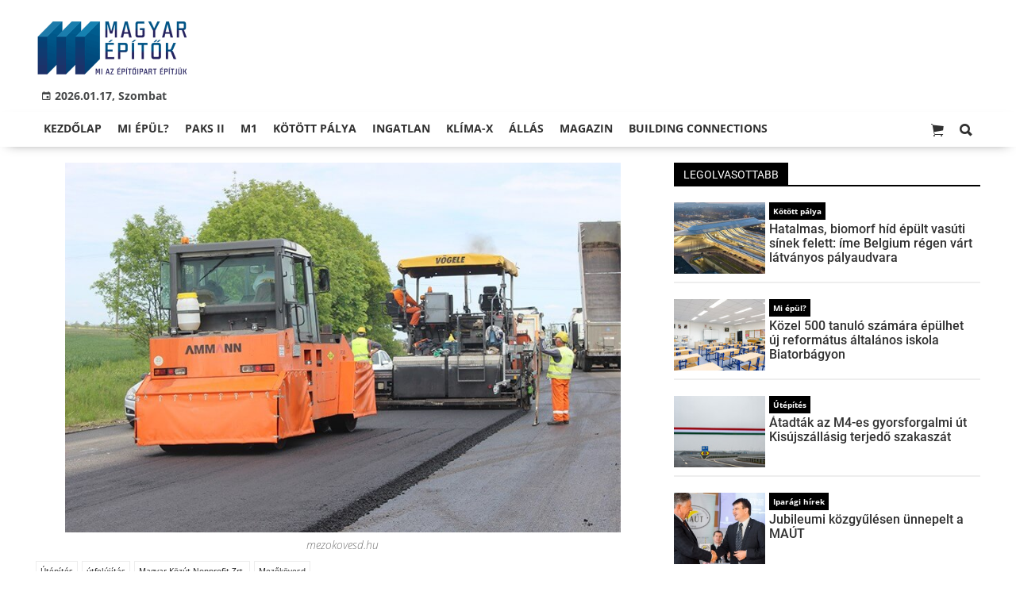

--- FILE ---
content_type: text/html;charset=UTF-8
request_url: https://magyarepitok.hu/utepites/2016/10/ot-szakaszon-ujult-meg-a-borsod-megyei-3-as-fout
body_size: 10776
content:
<!DOCTYPE html><html lang="hu"><head><meta http-equiv="Content-Type" content="text/html; charset=utf-8"><meta name="viewport" content="width=device-width,height=device-height,initial-scale=1"><title>Öt szakaszon újult meg Borsodban a 3-as főút | Magyar Építők</title><meta name="description" content="Összesen 3,4 kilométernyi útszakasz felújítása készült el Mezőkövesd és Bükkábrány környékén."><meta name="twitter:card" content="summary_large_image"><meta name="twitter:url" content="http://magyarepitok.hu/utepites/2016/10/ot-szakaszon-ujult-meg-a-borsod-megyei-3-as-fout"><meta name="twitter:description" content="Összesen 3,4 kilométernyi útszakasz felújítása készült el Mezőkövesd és Bükkábrány környékén."><meta name="twitter:image:src" content="https://static.regon.hu/ma/2016/10/utfelujitas.jpg"><meta name="keywords" content="Útépítés,útfelújítás,Magyar Közút Nonprofit Zrt.,Mezőkövesd,mezőkövesd, 3-as főút, felújítás, magyar közút"><meta name="news_keywords" content="Útépítés,útfelújítás,Magyar Közút Nonprofit Zrt.,Mezőkövesd,mezőkövesd, 3-as főút, felújítás, magyar közút"><meta name="author" content="BC Zrt."><meta name="robots" content="index, follow"><meta property="og:title" content="Öt szakaszon újult meg Borsodban a 3-as főút"><meta property="og:image" content="https://static.regon.hu/ma/2016/10/utfelujitas.jpg"><meta property="og:type" content="article"><meta property="og:url" content="http://magyarepitok.hu/utepites/2016/10/ot-szakaszon-ujult-meg-a-borsod-megyei-3-as-fout"><meta property="og:locale" content="hu_HU"><meta property="og:description" content="Összesen 3,4 kilométernyi útszakasz felújítása készült el Mezőkövesd és Bükkábrány környékén."><link rel="canonical" href="https://magyarepitok.hu/utepites/2016/10/ot-szakaszon-ujult-meg-a-borsod-megyei-3-as-fout"><link rel="preload" href="https://static.regon.hu/ma/2016/10/utfelujitas.jpg" as="image" fetchpriority="high"><link href="https://static.regon.hu/theme/cache/css/3545591a9adc10acc1abdf43cc2b631f.css" rel="stylesheet" type="text/css"><script type="text/javascript">window._e=[];window._r=function(c){window._e.push(c)};window._fbappid='2390862197818702';</script><link rel="preconnect" href="https://static.regon.hu">
<link rel="dns-prefetch" href="https://server.regon.hu">
<link rel="preload" href="https://static.regon.hu/theme/cache/js/13fd94cebc28f40f67b6227b989b3793.js" as="script">
<link rel="apple-touch-icon" sizes="180x180" href="https://static.regon.hu/favicon/me/apple-touch-icon.png">
<link rel="icon" type="image/png" sizes="32x32" href="https://static.regon.hu/favicon/me/favicon-32x32.png">
<link rel="icon" type="image/png" sizes="16x16" href="https://static.regon.hu/favicon/me/favicon-16x16.png">
<link rel="manifest" href="https://static.regon.hu/favicon/me/manifest.json">
<link rel="mask-icon" href="https://static.regon.hu/favicon/me/safari-pinned-tab.svg" color="#5bbad5">
<link rel="shortcut icon" href="https://static.regon.hu/favicon/me/favicon.ico">
<link rel="copyright" title="Szerzői jogok" href="/szerzoi-jogok">
<link rel="author" title="Impresszum" href="/impresszum">
<link rel="home" title="" href="/">
<link rel="alternate" type="application/rss+xml" title="Magyar Építők" href="https://magyarepitok.hu/rss">
<meta name="msapplication-TileColor" content="#da532c">
<meta name="msapplication-config" content="https://static.regon.hu/favicon/me/browserconfig.xml">
<meta name="theme-color" content="#ffffff">
<meta name="copyright" content="https://magyarepitok.hu/szerzoi-jogok/">
<meta name="msvalidate.01" content="88263985BAB206E718DD62B347A6FA03">
<meta name="p:domain_verify" content="d1a340d0798bf4a2267e5d772964b25c">
<meta property="article:publisher" content="https://www.facebook.com/magyarepitok/">
<meta property="fb:pages" content="858185254269102">
<meta property="fb:app_id" content="2390862197818702">
<script type="text/javascript">
  function setReviveAd(containerId, desktopZoneId, mobileZoneId, width, height, height2) {
    var adUnit = document.getElementById(containerId);
    var adWidth = adUnit.offsetWidth;
    var reviveAd = adUnit.querySelector("ins");
    if (adWidth >= width) {
      reviveAd.setAttribute("data-revive-zoneid", desktopZoneId);
      reviveAd.setAttribute("style", "display:block;height:" + height + "px");
    } else {
      reviveAd.setAttribute("data-revive-zoneid", mobileZoneId);
      reviveAd.setAttribute("style", "display:block;height:" + height2 + "px");
    }
  }
</script>
<script>
  window.OneSignal = window.OneSignal || [];
  OneSignal.push(function() {
    OneSignal.init({
      appId: "9a08c6ee-afbf-4dbc-96c4-31a2b8aa8314",
    });
  });
</script>
<script type="text/javascript">
    (function(c,l,a,r,i,t,y){
        c[a]=c[a]||function(){(c[a].q=c[a].q||[]).push(arguments)};
        t=l.createElement(r);t.async=1;t.src="https://www.clarity.ms/tag/"+i;
        y=l.getElementsByTagName(r)[0];y.parentNode.insertBefore(t,y);
    })(window, document, "clarity", "script", "fnv7j7luwl");
</script></head><body class="newmenu"><div id="fb-root"></div><div class="mobile-m"><nav class="mobile-nav"><i class="ion-close-round m-close" id="m_close"></i><ul class="mobile-nav-ctrl"><li><a class="m-srch-btn ion-search" href="javascript:;" onclick="search.click(document.getElementById('mobile_search'));"></a><input type="search" id="mobile_search" value=""  data-url="https://magyarepitok.hu/kereses" onkeypress="search.keypress(event,this);" placeholder="Keresés..." /></li></ul><ul class="mobile-nav-m-li"><li class=" darkblue"><a href="https://magyarepitok.hu">Kezdőlap</a></li><li class=" green"><a href="https://magyarepitok.hu/mi-epul">Mi épül?</a></li><li class=""><a href="https://magyarepitok.hu/paksII">Paks II</a></li><li class=""><a href="https://magyarepitok.hu/temak/m1-es-autopalya">M1</a></li><li class=""><a href="https://magyarepitok.hu/kotott-palya">Kötött pálya</a></li><li class=""><a href="https://magyarepitok.hu/ingatlan">Ingatlan</a></li><li class=" green"><a href="https://magyarepitok.hu/klima-x">Klíma-X</a></li><li class=""><a href="https://magyarepitok.hu/allas">Állás</a></li><li class=" default hasSub"><a href="">Magazin</a><div class="tbl"><div class="tbl-cell"><i class="ion-arrow-down-b"></i></div></div><ul class="sub "><li class=" default"><a href="https://magyarepitok.hu/aktualis-szam">Aktuális szám</a></li><li class=" default"><a href="https://magyarepitok.hu/regebbi-szamok">Régebbi számok</a></li><li class=" default"><a href="https://magyarepitok.hu/elofizetes">Előfizetés</a></li></ul></li><li class=""><a href="https://buildingconnections.eu">Building Connections</a></li></ul></nav></div><div class="row col-10 header-cnt  mq-9-disp-no"><div class="mw1200 col-10 base-cnt"><div class="col-10 header"><div class="col-10 mq-9-col-5 head-info"><div class="logo mq-9-pad-0" style="background-image: url('https://static.regon.hu/theme/default/img/magyar epitok_200_3.png');cursor:pointer;" onclick="document.location.href='https://magyarepitok.hu';" style="cursor:pointer;"></div><div class="header-ad">
</div><div class="col-10" style=""><span style="padding: 5px 8px;color: #454748;font-weight:bold;"><i class="ion-android-calendar" style="margin-right: 5px;"></i>2026.01.17, Szombat</span></div></div></div></div></div><div class="col-10 main-menu-wrapper" id="menu-container"><div class="row col-10 main-menu-cnt" id="main-menu"><div class="mw1200 col-10 base-cnt"><div class="col-10 mq-9-col-10 main-menu"><nav><ul class="main mq-9-disp-no"><li class="menu-logo"><div class="logo mq-9-pad-0" style="background-image: url('https://static.regon.hu/theme/default/img/magyar epitok_200_3.png');cursor:pointer;" onclick="document.location.href='https://magyarepitok.hu';"></div></li><li class=" darkblue"><a href="https://magyarepitok.hu">Kezdőlap</a></li><li class=" green"><a href="https://magyarepitok.hu/mi-epul">Mi épül?</a></li><li class=""><a href="https://magyarepitok.hu/paksII">Paks II</a></li><li class=""><a href="https://magyarepitok.hu/temak/m1-es-autopalya">M1</a></li><li class=""><a href="https://magyarepitok.hu/kotott-palya">Kötött pálya</a></li><li class=""><a href="https://magyarepitok.hu/ingatlan">Ingatlan</a></li><li class=" green"><a href="https://magyarepitok.hu/klima-x">Klíma-X</a></li><li class=""><a href="https://magyarepitok.hu/allas">Állás</a></li><li class=" default"><a href="">Magazin</a><ul class="sub"><li class=" default"><a href="https://magyarepitok.hu/aktualis-szam">Aktuális szám</a></li><li class=" default"><a href="https://magyarepitok.hu/regebbi-szamok">Régebbi számok</a></li><li class=" default"><a href="https://magyarepitok.hu/elofizetes">Előfizetés</a></li></ul></li><li class=""><a href="https://buildingconnections.eu">Building Connections</a></li><li class="srch-top-btn"><a id="srch-btn" class="srch-btn ion-search" href="javascript:;"></a><ul class="srch-sub"><li class="menu-srch"><input type="text" placeholder="Keresés..." name="search_str" data-url="https://magyarepitok.hu/kereses" onkeypress="search.keypress(event,this);"></li></ul></li><li class="cart-btn"><a class="srch-btn ion-ios-cart" href="https://magyarepitok.hu/webshop/cart" target="_self" title="Kosár" id="cart_menu_indicator"><i></i></a></li></ul><ul class="main mobile-start mq-9-disp-block"><li class="logo-li"><div class="logo mq-9-pad-0" style="background-image: url('https://static.regon.hu/theme/default/img/magyar epitok_200_3.png');cursor:pointer;" onclick="document.location.href='https://magyarepitok.hu';" style="cursor:pointer;"></div></li><li class="button-li"><i class="ion-navicon-round mobile-show"></i></li><li class="cart-mobile-btn mar-r-10"><a href="/webshop/cart" target="_self" title="Kosár" id="cart_menu_indicator_mobile"><i class="ion-ios-cart"><i></i></i></a></li></ul></nav></div></div></div></div><div class="body-m-overlay"></div><div class="row body-cnt"><div class="row col-10"><div class="mw1200 col-10 base-cnt"><div class="col-10 mq-9-col-10"></div></div></div><div class="row col-10 parallax" id="content_p_1"><div class="mw1200 col-10 base-cnt mq-9-col-10-no-pad"><div class="col-65 mq-9-col-10" id="content_m_1"><div class="col-10"><div class="pad-t-20 pad-b-10 mq-9-col-10-no-pad news-content-cnt col-10"><div class="nobanner-cnt"><style>.headimg-wrapper {--width: ;--height: ;--aspectratio: calc(var(--height) / var(--width));--realheight: calc(0px + (100vw - 10px) * var(--aspectratio));--defaultheight: px;height: calc(var(--defaultheight) + 30px);}.headimg-wrapper img {width: 100%;max-width: px;max-height: px;}@media screen and (max-width: 750px) {.headimg-wrapper { height: calc(var(--realheight) + 30px); }}</style><div class="col-10 headimg-wrapper"><figure class="image" style="text-align:center;" data-hv="headline3_2"><center><img src="https://static.regon.hu/ma/2016/10/utfelujitas.jpg" alt="Öt szakaszon újult meg Borsodban a 3-as főút" title="Öt szakaszon újult meg Borsodban a 3-as főút" width="100%" height="px"></center><figcaption><em>mezokovesd.hu</em></figcaption></figure></div><div class="taglist-cnt taglist-head col-10"><div class="ncat-tag-cnt"><a href="https://magyarepitok.hu/utepites"><i class="ncat-tag">Útépítés</i></a><a href="https://magyarepitok.hu/temak/utfelujitas"><i class="ncat-tag">útfelújítás</i></a><a href="https://magyarepitok.hu/temak/magyar-kozut-nonprofit-zrt"><i class="ncat-tag">Magyar Közút Nonprofit Zrt.</i></a><a href="https://magyarepitok.hu/temak/mezokovesd"><i class="ncat-tag">Mezőkövesd</i></a></div></div><h1>Öt szakaszon újult meg Borsodban a 3-as főút</h1><div class="created-cnt"><p class="creator">MTI</p><p class="date">2016.10.15. 09:51 - <a href="https://magyarepitok.hu/impresszum" class="creator fright"><span class="creator" style="margin-left:5px;">Antal Zsófia</span></a></p></div></div><div class="col-10 social-box social-head pad-b-5 mq-9-col-10-pad-not-important mq-9-pad-t-15"><div class="col-10 a2a_kit a2a_kit_size_32 a2a_default_style"><div align="left" class="addthis_inline_share_toolbox" style="float:left;"></div><div class="fright mar-t-10"><div class="fb-like" data-href="http://magyarepitok.hu/utepites/2016/10/ot-szakaszon-ujult-meg-a-borsod-megyei-3-as-fout" data-layout="button_count" data-action="like" data-show-faces="false" data-share="false"></div></div></div></div><div class="news-content mq-9-col-10"><p><b>Összesen 3,4 kilométernyi útszakasz felújítása készült el Mezőkövesd és Bükkábrány környékén.</b></p></div></div></div><div class="category-section bless row"><div class="col-10" style="text-align:center;"><style>
  .ad-responsive-large {
    display: block;
    width: 640px;
    height: 360px;
    margin: 0 auto;
  }

  @media (max-width: 480px) {
    .ad-responsive-large {
      width: 300px !important;
      height: 250px !important;
    }
  }
</style>
<div style="background:#ebebeb; display:inline-block; padding:25px 25px 3px 25px; text-align:center; margin:0 auto; box-sizing:border-box;">
  <ins class="adsbygoogle ad-responsive-large"
       data-ad-client="ca-pub-6797584215514202"
       data-ad-slot="9334264738"></ins>
  <script>
    (adsbygoogle = window.adsbygoogle || []).push({});
  </script>
  <h3 style="margin:5px 0 0 0; font-size:11px; color:#999; text-transform:lowercase; letter-spacing:0.5px;">
    hirdetés
  </h3>
</div>
</div></div><div class="news-content mq-9-col-10" style="margin-bottom:20px;"><p>A komplex útfelújítási program keretében a 3-as főút öt, összesen 3,4 kilométeres szakaszának felújítása fejeződött be Borsod-Abaúj-Zemplén megyében. A beruházás 367 millió forint hazai forrásból valósult meg - közölte a Magyar Közút Nonprofit Zrt. pénteken.</p>
<p>A felújított szakaszok a következők:</p>
<ul>

<li>1,2 km Mezőkövesd elkerülő részén</li>

<li>0,4 km a Mezőkövesd-Szentistván összekötő út és a 3-as főút csomópontjában</li>

<li>0,4 km Mezőnyárád mellett</li>

<li>0,55 km Bükkábrány mellett</li>

<li>0,9 km Bükkábrány és Vatta között</li>
</ul>
<p>A közlemény szerint a komplex útfelújítási program keretében Borsod-Abaúj-Zemplén megyében a főutak útburkolatának felújítása több mint 43 kilométer hosszon történt meg, 3,94 milliárd forint értékben.</p>
<div class="taglist-cnt col-10 ad"><div class="col-10 news-cat" style="border-color:#d0d0d0"></div><div class="ncat-tag-cnt"><ahref="https://magyarepitok.hu/utepites"><i class="ncat-tag">Útépítés</i></a><ahref="https://magyarepitok.hu/temak/utfelujitas"><i class="ncat-tag">útfelújítás</i></a><ahref="https://magyarepitok.hu/temak/magyar-kozut-nonprofit-zrt"><i class="ncat-tag">Magyar Közút Nonprofit Zrt.</i></a><ahref="https://magyarepitok.hu/temak/mezokovesd"><i class="ncat-tag">Mezőkövesd</i></a></div></div></div><script type="application/ld+json">{"@context":"http://schema.org","@type":"NewsArticle","mainEntityOfPage":{"@type":"WebPage","@id":"https://magyarepitok.hu/utepites/2016/10/ot-szakaszon-ujult-meg-a-borsod-megyei-3-as-fout"},"headline":"Öt szakaszon újult meg Borsodban a 3-as főút","image":{"@type":"ImageObject","url":"https://static.regon.hu/ma/2016/10/tn2-utfelujitas.jpg","width":"590","height":"500"},"datePublished":"2016-10-15T09:51:00+01:00","dateModified":"2016-10-15T10:00:37+01:00","author":{"@type":"Person","name":"Antal Zsófia"},"publisher":{"@type":"Organization","name":"BC Zrt.","logo":{"@type":"ImageObject","url":"https://static.regon.hu/theme/default/img/magyar epitok_200_3.png"}},"description":"Összesen 3,4 kilométernyi útszakasz felújítása készült el Mezőkövesd és Bükkábrány környékén.","sameAs":["https://twitter.com/Magyar_Epitok","https://www.facebook.com/magyarepitok/","https://www.instagram.com/magyarepitok/","https://www.youtube.com/c/Magyar%C3%89p%C3%ADt%C5%91k"]}</script><script>_r(function(){window.FBAsync();});</script><div class="category-section bless row"><div class="col-10" style="text-align:center;"><div class="sharethis-inline-share-buttons" style="height: 32px"></div></div></div><div class="category-section bless row"><div class="col-10" style="text-align:center;">
  <ins class="adsbygoogle"
     style="display:block"
     data-ad-format="autorelaxed"
     data-matched-content-rows-num="4,1"
     data-matched-content-columns-num="1,4"
     data-matched-content-ui-type="image_sidebyside,image_stacked"
     data-ad-client="ca-pub-6797584215514202"
     data-ad-slot="1503920649"></ins>
<script>
     (adsbygoogle = window.adsbygoogle || []).push({});
</script></div></div><style type="text/css">.newsletter-form {width:100%;display: table;margin: 0 auto;padding: 10px;border: 1px solid #DDD;background-color: #F8F8F8;}.newsletter-form .form-item {float: left;width: 100%;padding-bottom: 10px;}.newsletter-form .fi-title {float: left;width: 100%;font-weight: 600;}.newsletter-form input[type="email"],.newsletter-form input[type="text"] {height: 35px;padding: 0px 10px;float: left;width: 100%;}.newsletter-form .fi-radio {float: left;width: 100%;padding-top: 5px;}.newsletter-form .fi-radio-title {float: left;width: calc(100% - 20px);padding-left: 10px;line-height: 20px;}.newsletter-form input[type="radio"] {height: 20px;width: 20px;margin: 0px;float: left;}.newsletter-form button {-webkit-appearance: none;-moz-appearance: none;appearance: none;width: auto;margin: 0 auto;display: table;padding: 10px;border: 1px solid #006bc9;border-radius: 3px;margin-top:15px;cursor: pointer;color: #006bc9;text-transform: uppercase;font-weight: 600;background-color: #FFF;transition: border 0.15s ease-in-out,color 0.15s ease-in-out,background-color 0.15s ease-in-out;}.newsletter-form button:hover {border: 1px solid #FFF;color: #FFF;background-color: #006bc9;}.newsletter-form button:active {}.newsletter-form input[type="checkbox"] {height: 20px;width: 20px;float: left;margin: 0px;}.newsletter-form input[type="checkbox"] ~ .fi-title {width: calc(100% - 20px);padding-left: 10px;pos}.newsletter-form .fi-title a {color:#0067B5;}.newsletter-form .fi-title a:hover{text-decoration:underline;}.newsletter-form .form-item.col-5{width:50%;padding:5px;}@media screen and (max-width: 600px) {.newsletter-form .form-item.col-5{width:100%;padding:5px;}}div.form-item.lastname{display: none;}</style><div class="category-section default row"><div class="col-10 news-cat default center mq-6-pad-r-10"><h3 class="section-title">Hírlevél</h3></div><div class="sidebar-ad nwl_sub"><form type="post" action="https://magyarepitok.hu/hirlevel" onsubmit="return false;" class="newsletter-form" id="nwl_form_side2" name="nwl_form_side" onsubmit="return false;"><div class="form-item col-5"><span class="fi-title">Név</span><input type="text" name="name" placeholder="Az Ön neve" required></div><div class="form-item col-5 lastname"><span class="fi-title">Utónév</span><input type="text" name="lastname" placeholder="Az Ön neve"></div><div class="form-item col-5"><span class="fi-title">E-mail cím</span><input type="email" name="email" placeholder="minta@email.hu" required name=""></div><div class="form-item pad-5"><input type="checkbox" name="accept" value="1" required><span class="fi-title">Feliratkozom a hírlevélre és elfogadom az <a target="_blank" href="https://magyarepitok.hu/adatvedelem">adatvédelmi szabályzatot!</a></span></div><center><button type="submit" id="nwl_form_side_btn2">Feliratkozás</button></center></form></div></div><script>window._r(function(){$('#nwl_form_side2').submit(function(){$('#nwl_form_side_btn2').hide();console.log({'url':$('#nwl_form_side2').attr('action'), 'data':$(this).serialize()});$.ajax({'url':$('#nwl_form_side2').attr('action'), 'data':$(this).serialize(), type: "POST",'success':function(e){$('#nwl_form_side_btn2').show();if (!e || !e.status) {if (e.message) {alert(e.message);}else {alert('Sajnos nem sikerült feliratkozni a hírlevélre.');}}else {if (e.status) { alert('Sikeresen feliratkozott a hírlevélre!'); $('#nwl_form_side').reset();}}}});});});</script><div class="category-section bless row"><div class="col-10" style="text-align:center;"><style>
  .ad-responsive-large {
    display: block;
    width: 640px;
    height: 360px;
    margin: 0 auto;
  }

  @media (max-width: 480px) {
    .ad-responsive-large {
      width: 300px !important;
      height: 250px !important;
    }
  }
</style>
<div style="background:#ebebeb; display:inline-block; padding:25px 25px 3px 25px; text-align:center; margin:0 auto; box-sizing:border-box;">
  <ins class="adsbygoogle ad-responsive-large"
       data-ad-client="ca-pub-6797584215514202"
       data-ad-slot="4947712331"></ins>
  <script>
    (adsbygoogle = window.adsbygoogle || []).push({});
  </script>
  <h3 style="margin:5px 0 0 0; font-size:11px; color:#999; text-transform:lowercase; letter-spacing:0.5px;">
    hirdetés
  </h3>
</div>
</div></div><div data-dp="3" class="category-section default row"><div class="col-10 news-cat default center mq-6-pad-r-10"><h3 class="section-title">Ajánló</h3></div><div class="col-10"><a href="https://magyarepitok.hu/utepites/2026/01/ezzel-a-technikaval-szelesitenek-tobb-hidat-az-m1-es-autopalyan"><div class="col-5 pad-r-10 mq-6-col-10-wide"><div class="news-big"><div class="news-img lazy" data-original="https://static.regon.hu/ma/2026/01/tn2-615155305_858479247049204_8967216439852798393_n1.jpg"><div class="news-tag" >Útépítés</div> </div><div class="mq-6-pad-l-r-5"><div class="ncat-tag-cnt"><i class="ncat-tag" style="">MKIF Magyar Koncessziós Infrastruktúra Fejlesztő Zrt.</i><i class="ncat-tag" style="">M1-es autópálya</i><i class="ncat-tag" style="">útépítés</i><i class="ncat-tag" style="">hídépítés</i></div><h2>Ezzel a technikával szélesítenek több hidat az M1-es autópályán</h2><p>Ez a megoldás azt a cél szolgálja, hogy a híd bontása és újjáépítése során a töltés erős maradjon.</p></div></div></div></a><a href="https://magyarepitok.hu/utepites/2026/01/tobb-kilometer-ut-fejlesztese-indulhat-el-rakosmenten"><div class="col-5 pad-r-10 mq-6-col-10-wide"><div class="news-big"><div class="news-img lazy" data-original="https://static.regon.hu/ma/2026/01/tn2-web-241111_dt_19_7546.jpg"><div class="news-tag" >Útépítés</div> </div><div class="mq-6-pad-l-r-5"><div class="ncat-tag-cnt"><i class="ncat-tag" style="">XVII. kerület</i><i class="ncat-tag" style="">Rákosmente</i><i class="ncat-tag" style="">útépítés</i><i class="ncat-tag" style="">Penta Általános Építőipari Kft.</i></div><h2>Több kilométer út fejlesztése indulhat el Rákosmentén</h2><p>14 hónap alatt, mintegy 1,5 milliárd forintból újíthat meg utakat a Penta Rákoshegyen és Rákoskeresztúron.</p></div></div></div></a></div><div class="col-10"><div class="col-5 pad-r-10 mq-6-col-10"><div class="news-list"><ul class="pad-t-20"><li><a href="https://magyarepitok.hu/utepites/2026/01/megujulhat-a-balatoni-uti-feluljaro-kornyezete-zalaegerszegen"><div class="news-img lazy" data-original="https://static.regon.hu/ma/2026/01/tn-utfelujitas_web-241111_dt_24_7607.jpg"></div><h2>Megújulhat a Balatoni úti felüljáró környezete Zalaegerszegen</h2></a></li></ul></div></div><div class="col-5 pad-l-10 mq-6-col-10"><div class="news-list"><ul class="pad-t-20"><li><a href="https://magyarepitok.hu/utepites/2026/01/ujpest-egyik-legfobb-kozlekedesi-folyosoja-kap-jelentos-fejlesztest"><div class="news-img lazy" data-original="https://static.regon.hu/ma/2026/01/tn-iv.istvanutpozsonyiutca_illusztracio_bkk.jpg"></div><h2>Újpest egyik legfőbb közlekedési folyosója kap jelentős fejlesztést</h2></a></li></ul></div></div></div></div><div data-dp="1" class="category-section hidden row"><div class="col-10 news-cat hidden center mq-6-pad-r-10"><h3 class="section-title">Ajánló 3</h3></div><div class="col-10"><a href="https://magyarepitok.hu/mi-epul/2026/01/ezzel-a-programmal-szall-versenybe-a-zselic-a-turizmusban"><div class="col-5 pad-r-10 mq-6-col-10-wide"><div class="news-big"><div class="news-img lazy" data-original="https://static.regon.hu/ma/2026/01/tn2-szagy_latkepe_a_temeto_feletti_dombrol_2007_julius.jpg"><div class="news-tag">Mi épül?</div></div><div class="mq-6-pad-l-r-5"><div class="ncat-tag-cnt"><i class="ncat-tag" style="">Terület- és Településfejlesztési Operatív Program (TOP)</i><i class="ncat-tag" style="">TOP pályázatok</i><i class="ncat-tag" style="">Zselic</i><i class="ncat-tag" style="">Somogy Vármegye</i></div><h2>Ezzel a programmal száll versenybe a Zselic a turizmusban</h2><p>A többféle túratípust kiszolgáló beruházások egyszerre erősítik a Zselic turisztikai versenyképességét és emelik országos szintre a Dráva menti aktív turisztikai kínálatot, új lendületet adva a térség gazdaságának.</p></div></div></div></a><div class="col-5 mq-6-col-10"><div class="news-list pad-l-10 mq-6-pad-0 mq-6-pad-t-20"><ul><li><a href="https://magyarepitok.hu/mi-epul/2026/01/felujitjak-a-szegedi-ambulancia-centrumot"><div class="news-img lazy" data-original="https://static.regon.hu/ma/2026/01/tn-web_241002_nm_4785.jpg"></div><h2>Felújítják a szegedi Ambulancia Centrumot</h2></a></li><li><a href="https://magyarepitok.hu/mi-epul/2026/01/a-fovarosi-gyermekek-feltoltodeset-szolgalhatja-a-megujulo-kaptalanfuredi-tabor-"><div class="news-img lazy" data-original="https://static.regon.hu/ma/2026/01/tn-kaptalanfured-15-of-27-scaled.jpg"></div><h2>A fővárosi gyermekek feltöltődését szolgálhatja a megújuló káptalanfüredi tábor </h2></a></li><li><a href="https://magyarepitok.hu/klima-x/2026/01/kozel-huszezer-tonnaval-csokkent-szeged-tavhorendszerenek-szen-dioxid-kibocsatasa"><div class="news-img lazy" data-original="https://static.regon.hu/ma/2026/01/tn-kep19.jpg"></div><h2>Közel húszezer tonnával csökkent Szeged távhőrendszerének szén-dioxid kibocsátása</h2></a></li><li><a href="https://magyarepitok.hu/mi-epul/2026/01/orzi-az-utat-s-aki-nem-melto-ra-azt-nem-engedi-be-helyere-emeltek-a-szerencsi-vilagoroksegi-kapuzat-uj-tornyat"><div class="news-img lazy" data-original="https://static.regon.hu/ma/2026/01/tn-szerencsikapuzat.jpg"></div><h2>Aki nem méltó rá, azt nem engedi be - Helyére emelték Szerencs kapuzatának új tornyát</h2></a></li></ul></div></div></div></div></div><div class="col-35 mq-9-col-10 fright sidebar" data-sticky-parent="#content_m_1"><div class="category-section default row"><div class="col-10 news-cat default center mq-6-pad-r-10"><h3 class="section-title">Legolvasottabb</h3></div><div class="news-list"><ul class="news-snippets"><li><a href="https://magyarepitok.hu/kotott-palya/2025/11/hatalmas-biomorf-hid-epult-vasuti-sinek-felett-ime-belgium-regen-vart-latvanyos-palyaudvara"><div class="news-img lazy" data-original="https://static.regon.hu/ma/2025/11/tn-mons4.jpg"></div><div class="ncat-tag-cnt"><i class="ncat-tag " style="">Kötött pálya</i></div><h2>Hatalmas, biomorf híd épült vasúti sínek felett: íme Belgium régen várt látványos pályaudvara</h2></a></li><li><a href="https://magyarepitok.hu/mi-epul/2026/01/kozel-500-tanulo-szamara-epulhet-uj-reformatus-altalanos-iskola-biatorbagyon"><div class="news-img lazy" data-original="https://static.regon.hu/ma/2026/01/tn-web_231031_nm_6723.jpg"></div><div class="ncat-tag-cnt"><i class="ncat-tag " style="">Mi épül?</i></div><h2>Közel 500 tanuló számára épülhet új református általános iskola Biatorbágyon</h2></a></li><li><a href="https://magyarepitok.hu/utepites/2025/12/atadtak-az-m4-es-gyorsforgalmi-ut-elso-tiszantuli-szakaszat"><div class="news-img lazy" data-original="https://static.regon.hu/ma/2025/12/tn-web_251222_at_4302.jpg"></div><div class="ncat-tag-cnt"><i class="ncat-tag " style="">Útépítés</i></div><h2>Átadták az M4-es gyorsforgalmi út Kisújszállásig terjedő szakaszát</h2></a></li><li><a href="https://magyarepitok.hu/iparagi-hirek/2019/05/jubileumi-kozgyulesen-unnepelt-a-maut"><div class="news-img lazy" data-original="https://static.regon.hu/ma/2019/05/tn-190517_bb_4344.jpg"></div><div class="ncat-tag-cnt"><i class="ncat-tag " style="">Iparági hírek</i></div><h2>Jubileumi közgyűlésen ünnepelt a MAÚT</h2></a></li><li class="last-item"><a href="https://magyarepitok.hu/utepites/2019/07/osszekapcsoljak-az-esztergomi-vasutvonallal-a-fonodo-villamosokat"><div class="news-img lazy" data-original="https://static.regon.hu/ma/2019/07/tn-hosszu-caf-villamos-az-1-es-vonalon_4.jpg"></div><div class="ncat-tag-cnt"><i class="ncat-tag " style="">Aktuális</i></div><h2>Összekapcsolják az esztergomi vasútvonallal a fonódó villamosokat</h2></a></li></ul></div></div><div class="category-section bless row"><div class="col-10" style="text-align:center;"><div style="background:#ebebeb; display:inline-block; padding:25px 25px 3px 25px; text-align:center; margin:0 auto;">
  <div style="width:300px; height:250px; margin:0 auto; overflow:hidden;">
    <ins class="adsbygoogle"
         style="display:inline-block; width:300px; height:250px !important; overflow:hidden;"
         data-ad-client="ca-pub-6797584215514202"
         data-ad-slot="7082500904"></ins>
    <script>
      (adsbygoogle = window.adsbygoogle || []).push({});
    </script>
  </div>
  <h3 style="margin:0; font-size:11px; color:#999; text-transform:lowercase; letter-spacing:0.5px;">hirdetés</h3>
</div>
</div></div><style type="text/css">.newsletter-form {width:100%;display: table;margin: 0 auto;padding: 10px;border: 1px solid #DDD;background-color: #F8F8F8;}.newsletter-form .form-item {float: left;width: 100%;padding-bottom: 10px;}.newsletter-form .fi-title {float: left;width: 100%;font-weight: 600;}.newsletter-form input[type="email"],.newsletter-form input[type="text"] {height: 35px;padding: 0px 10px;float: left;width: 100%;}.newsletter-form .fi-radio {float: left;width: 100%;padding-top: 5px;}.newsletter-form .fi-radio-title {float: left;width: calc(100% - 20px);padding-left: 10px;line-height: 20px;}.newsletter-form input[type="radio"] {height: 20px;width: 20px;margin: 0px;float: left;}.newsletter-form button {-webkit-appearance: none;-moz-appearance: none;appearance: none;width: auto;margin: 0 auto;display: table;padding: 10px;border: 1px solid #006bc9;border-radius: 3px;margin-top:15px;cursor: pointer;color: #006bc9;text-transform: uppercase;font-weight: 600;background-color: #FFF;transition: border 0.15s ease-in-out,color 0.15s ease-in-out,background-color 0.15s ease-in-out;}.newsletter-form button:hover {border: 1px solid #FFF;color: #FFF;background-color: #006bc9;}.newsletter-form button:active {}.newsletter-form input[type="checkbox"] {height: 20px;width: 20px;float: left;margin: 0px;}.newsletter-form input[type="checkbox"] ~ .fi-title {width: calc(100% - 20px);padding-left: 10px;pos}.newsletter-form .fi-title a {color:#0067B5;}.newsletter-form .fi-title a:hover{text-decoration:underline;}div.form-item.lastname{display: none;}</style><div class="category-section default row"><div class="col-10 news-cat default center mq-6-pad-r-10"><h3 class="section-title">Hírlevél</h3></div><div class="sidebar-ad nwl_sub"><form type="post" action="https://magyarepitok.hu/hirlevel" onsubmit="return false;" class="newsletter-form" id="nwl_form_side" name="nwl_form_side" onsubmit="return false;"><div class="form-item"><span class="fi-title">Név</span><input type="text" name="name" placeholder="Az Ön neve" required></div><div class="form-item col-5 lastname"><span class="fi-title">Utónév</span><input type="text" name="lastname" placeholder="Az Ön neve"></div><div class="form-item"><span class="fi-title">E-mail cím</span><input type="email" name="email" placeholder="minta@email.hu" required name=""></div><div class="form-item"><input type="checkbox" name="accept" value="1" required><span class="fi-title">Feliratkozom a hírlevélre és elfogadom az <a target="_blank" href="https://magyarepitok.hu/adatvedelem">adatvédelmi szabályzatot!</a></span></div><center><button type="submit" id="nwl_form_side_btn">Feliratkozás</button></center></form></div></div><script>window._r(function(){$('#nwl_form_side').submit(function(){$('#nwl_form_side_btn').hide();$.ajax({'url':$('#nwl_form_side').attr('action'), 'data':$(this).serialize(), 'success':function(e){$('#nwl_form_side_btn').show();if (!e || !e.status) {if (e.message) {alert(e.message);}else {alert('Sajnos nem sikerült feliratkozni a hírlevélre.');}}else {if (e.status) { alert('Sikeresen feliratkozott a hírlevélre!'); $('#nwl_form_side').reset();}}}});});});</script><div class="category-section default row linked-title"><div class="col-10 news-cat default center mq-6-pad-r-10"><a href="https://magyarepitok.hu/iparagi-hirek"><h3 class="section-title">Iparági hírek</h3></a></div><a href="https://magyarepitok.hu/iparagi-hirek/2026/01/alkalmazkodni-kell-a-fiatalok-kepessegeihez-egyutt-formalja-az-epitoipart-a-market-es-a-bme"><div class="col-10 mq-6-col-10-wide"><div class="news-big"><div class="news-img lazy" data-original="https://static.regon.hu/ma/2026/01/tn2-web_260114_em_3247.jpg"><div class="news-tag">Iparági hírek</div></div><div class="mq-6-pad-l-r-5"><div class="ncat-tag-cnt"><i class="ncat-tag" style="">BME</i></div><h2>„Alkalmazkodni kell a fiatalok képességeihez” - együtt formálja az építőipart a Market és a BME</h2></div></div></div></a><a href="https://magyarepitok.hu/iparagi-hirek/2026/01/a-kesz-csoport-nemcsak-megfelel-aktivan-alakitja-a-zold-emberkozpontu-es-innovativ-epitoipart"><div class="col-10 mq-6-col-10-wide"><div class="news-big last-item"><div class="news-img lazy" data-original="https://static.regon.hu/ma/2026/01/tn2-napelemweb_240321_nm--0114.jpg"><div class="news-tag">Iparági hírek</div></div><div class="mq-6-pad-l-r-5"><div class="ncat-tag-cnt"><i class="ncat-tag" style="">KÉSZ Csoport</i><i class="ncat-tag" style="">fenntarthatóság</i></div><h2>A KÉSZ Csoport nemcsak megfelel, aktívan alakítja a zöld, emberközpontú és innovatív építőipart</h2></div></div></div></a></div><div class="category-section bless row"><div class="col-10" style="text-align:center;"><div style="background:#ebebeb; display:inline-block; padding:25px 25px 3px 25px; text-align:center; margin:0 auto;">
  <div style="width:300px; height:400px; margin:0 auto; overflow:hidden;">
    <ins data-revive-zoneid="241" data-revive-id="7ecd96835dc04f5846e668665828fd7b"></ins>
  </div>
  <h3 style="margin:0; font-size:11px; color:#999; text-transform:lowercase; letter-spacing:0.5px;">hirdetés</h3>
</div>
</div></div><div class="category-section default row"><div class="col-10 news-cat default center mq-6-pad-r-10"><h3 class="section-title">Legfrissebb</h3></div><div class="news-list"><ul class="news-snippets"><li><a href="https://magyarepitok.hu/mi-epul/2026/01/nyolcszogletu-kupolacsarnok-goz-es-kadfurdok-megujulhat-budapest-egyik-tortenelmi-furdoje-"><div class="news-img lazy" data-original="https://static.regon.hu/ma/2026/01/tn-racfurdo.jpg"></div><div class="ncat-tag-cnt"><i class="ncat-tag " style="">Mi épül?</i></div><h2>Nyolcszögletű kupolacsarnok, gőz- és kádfürdők – Megújulhat Budapest egyik történelmi fürdője </h2></a></li><li><a href="https://magyarepitok.hu/mi-epul/2026/01/zold-merce-szerint-tervezte-a-raiffeisen-uj-burgenlandi-kozpontjat-a-ceh-zrt"><div class="news-img lazy" data-original="https://static.regon.hu/ma/2026/01/tn-615791591_1485588100234478_7144559269465945576_n.jpg"></div><div class="ncat-tag-cnt"><i class="ncat-tag " style="">Mi épül?</i></div><h2>Zöld mérce szerint tervezte a Raiffeisen új burgenlandi központját a CÉH zRt.</h2></a></li><li><a href="https://magyarepitok.hu/mi-epul/2026/01/kikoto-es-kempingfejlesztes-indul-a-tisza-tonal-tobb-mint-90-meteres-gyalogos-hid-epul-tiszaderzsen"><div class="news-img lazy" data-original="https://static.regon.hu/ma/2026/01/tn-30657218_2071534729760248_723864175931031552_n.jpg"></div><div class="ncat-tag-cnt"><i class="ncat-tag " style="">Mi épül?</i></div><h2>Kikötő- és kempingfejlesztés indul a Tisza-tónál – Több mint 90 méteres gyalogos híd épül Tiszaderzsen</h2></a></li><li><a href="https://magyarepitok.hu/kotott-palya/2026/01/megvan-a-pontos-datum-ekkor-indul-meg-a-teherforgalom-a-budapestbelgrad-vasutvonalon"><div class="news-img lazy" data-original="https://static.regon.hu/ma/2026/01/tn-vasut_vasut-web-01_211212_dt_9199.jpg"></div><div class="ncat-tag-cnt"><i class="ncat-tag " style="">Kötött pálya</i></div><h2>Megvan a pontos dátum – Ekkor indul meg a teherforgalom a Budapest–Belgrád vasútvonalon</h2></a></li><li class="last-item"><a href="https://magyarepitok.hu/kotott-palya/2026/01/lengyelorszag-kiirta-az-elso-palyazatot-nagysebessegu-vasutvonal-epitesere"><div class="news-img lazy" data-original="https://static.regon.hu/ma/2026/01/tn-lengyelcpkjpeg.jpg"></div><div class="ncat-tag-cnt"><i class="ncat-tag " style="">Kötött pálya</i></div><h2>Keresik a kivitelezőt a lengyel gyorsvasút első szakaszához</h2></a></li></ul></div></div><br/><br/></div></div></div><div class="row col-10"><div class="footer-cnt"><div class="mw1200 col-10 base-cnt"><div class="footer"><div class="col-33 pad-r-10 mq-9-col-5-not-important mq-6-col-10"><div class="news-list"><h4>Legolvasottabb</h4><ul><li><a href="https://magyarepitok.hu/utepites/2026/01/ezzel-a-technikaval-szelesitenek-tobb-hidat-az-m1-es-autopalyan"><div class="news-img lazy" src="https://static.regon.hu/theme/default/img/1x1.gif" data-original="https://static.regon.hu/ma/2026/01/tn1-615155305_858479247049204_8967216439852798393_n1.jpg"></div><h2>Ezzel a technikával szélesítenek több hidat az M1-es autópályán</h2><div class="news-info-inline"></div></a></li><li><a href="https://magyarepitok.hu/mi-epul/2026/01/kozel-500-tanulo-szamara-epulhet-uj-reformatus-altalanos-iskola-biatorbagyon"><div class="news-img lazy" src="https://static.regon.hu/theme/default/img/1x1.gif" data-original="https://static.regon.hu/ma/2026/01/tn1-web_231031_nm_6723.jpg"></div><h2>Közel 500 tanuló számára épülhet új református általános iskola Biatorbágyon</h2><div class="news-info-inline"></div></a></li><li><a href="https://magyarepitok.hu/aktualis/2026/01/rekordot-dont-romania-az-utepitesben-attores-jon-2026-ban-erdely-elereseben"><div class="news-img lazy" src="https://static.regon.hu/theme/default/img/1x1.gif" data-original="https://static.regon.hu/ma/2026/01/tn1-ro-web_250924_at---21.jpg"></div><h2>Áttörés jön idén Erdély gyorsforgalmi elérésében</h2><div class="news-info-inline"></div></a></li></ul></div></div><div class="col-33 pad-r-10 pad-l-10 mq-9-col-5-not-important mq-9-pad-0 mq-6-col-10"><div class="news-list"><h4>Kiemelt</h4><ul><li><a href="https://magyarepitok.hu/utepites/2026/01/ezzel-a-technikaval-szelesitenek-tobb-hidat-az-m1-es-autopalyan"><div class="news-img lazy" src="https://static.regon.hu/theme/default/img/1x1.gif" data-original="https://static.regon.hu/ma/2026/01/tn1-615155305_858479247049204_8967216439852798393_n1.jpg"></div><h2>Ezzel a technikával szélesítenek több hidat az M1-es autópályán</h2><div class="news-info-inline"></div></a></li><li><a href="https://magyarepitok.hu/mi-epul/2026/01/ezzel-a-programmal-szall-versenybe-a-zselic-a-turizmusban"><div class="news-img lazy" src="https://static.regon.hu/theme/default/img/1x1.gif" data-original="https://static.regon.hu/ma/2026/01/tn1-szagy_latkepe_a_temeto_feletti_dombrol_2007_julius.jpg"></div><h2>Ezzel a programmal száll versenybe a Zselic a turizmusban</h2><div class="news-info-inline"></div></a></li><li><a href="https://magyarepitok.hu/mi-epul/2026/01/felujitjak-a-szegedi-ambulancia-centrumot"><div class="news-img lazy" src="https://static.regon.hu/theme/default/img/1x1.gif" data-original="https://static.regon.hu/ma/2026/01/tn1-web_241002_nm_4785.jpg"></div><h2>Felújítják a szegedi Ambulancia Centrumot</h2><div class="news-info-inline"></div></a></li></ul></div></div><div class="col-33 pad-l-10 mq-9-col-10"><div class="news-list"><h4>Témáinkból</h4><ul class="popular-cat"><li><a href="https://magyarepitok.hu/temak/mapei-kft" >Mapei Kft.</a></li><li><a href="https://magyarepitok.hu/temak/swietelsky-magyarorszag-kft" >Swietelsky Magyarország Kft.</a></li><li><a href="https://magyarepitok.hu/temak/kesz-csoport" >KÉSZ Csoport</a></li><li><a href="https://magyarepitok.hu/temak/zaev-epitoipari-zrt" >ZÁÉV Építőipari Zrt.</a></li><li><a href="https://magyarepitok.hu/temak/m3-metro" >M3-as metró</a></li><li><a href="https://magyarepitok.hu/temak/a-hid-zrt" >A-Híd Zrt.</a></li><li><a href="https://magyarepitok.hu/temak/szabadics-zrt" >Szabadics Zrt.</a></li><li><a href="https://magyarepitok.hu/temak/ke-viz-21-zrt" >Ke-Víz 21 Zrt.</a></li><li><a href="https://magyarepitok.hu/temak/market-epito-zrt" >Market Építő Zrt.</a></li><li><a href="https://magyarepitok.hu/temak/duna-aszfalt-zrt" >Duna Aszfalt Zrt.</a></li><li><a href="https://magyarepitok.hu/temak/terran-tetocserep-gyarto-kft" >Terrán Tetőcserép Gyártó Kft.</a></li><li><a href="https://magyarepitok.hu/temak/west-hungaria-bau-kft" >WEST HUNGÁRIA BAU Kft.</a></li><li><a href="https://magyarepitok.hu/temak/evosz" >ÉVOSZ</a></li><li><a href="https://magyarepitok.hu/temak/hunep-zrt" >Hunép Zrt.</a></li><li><a href="https://magyarepitok.hu/temak/colas-alterra-zrt" >Colas Alterra Zrt.</a></li></ul></div></div></div></div></div></div><script type="text/javascript" src="https://server.regon.hu/tracker/?eyJ0IjoianMiLCJpIjoiMTM3MyIsInMiOiIxNiJ9"></script><div class="row col-10"  id="footer-start"><div class="footer-bottom"><div class="mw1200 col-10 base-cnt"><ul class="col-10"><li><a href="https://magyarepitok.hu/impresszum">Impresszum</a></li><li><a href="https://magyarepitok.hu/szerzoi-jogok">Szerzői jogok</a></li><li><a href="https://magyarepitok.hu/felhasznalasi-feltetelek">Felhasználási feltételek</a></li><li><a href="https://magyarepitok.hu/mediaajanlat-oldal">Médiaajánlat</a></li><li><a href="https://magyarepitok.hu/adatvedelem">Adatvédelem</a></li><li><a href="https://bccomm.hu">BC COMM</a></li><li><a href="#footer-start" onclick="window.__tcfapi('displayConsentUi', 2, function() {} );">Süti beállítások</a></li></ul><p class="col-10" style="text-align:center;">magyarepitok.hu - Minden jog fenntartva! - 2026.01.17</p></div></div></div><script defer src="https://cdn.jsdelivr.net/npm/quicklink@3.0.1/dist/quicklink.umd.js"></script>
<script>
  window.addEventListener('load', () => {
    quicklink.listen();
  });
</script>
<script defer src="https://static.regon.hu/js/me/lazyscroll_v3.min.js"></script>
<script async src="https://www.googletagmanager.com/gtag/js?id=G-86EQ5Z1VGT"></script>
<script>
  window.dataLayer = window.dataLayer || [];
  function gtag(){dataLayer.push(arguments);}
  gtag('js', new Date());

  gtag('config', 'G-86EQ5Z1VGT');
</script></div><script type="application/ld+json">{"@context": "https://schema.org","@type": "BreadcrumbList","itemListElement": [{"@type": "ListItem","position": 1,"name": "Magyar Építők","item": "https://magyarepitok.hu"},{"@type": "ListItem","position": 2,"name": "Útépítés","item": "https://magyarepitok.hu/utepites"},{"@type": "ListItem","position": 3,"name": "Öt szakaszon újult meg Borsodban a 3-as főút","item": "http://magyarepitok.hu/utepites/2016/10/ot-szakaszon-ujult-meg-a-borsod-megyei-3-as-fout"}],"sameAs": ["https://twitter.com/Magyar_Epitok","https://www.facebook.com/magyarepitok/","https://www.instagram.com/magyarepitok/","https://www.youtube.com/c/Magyar%C3%89p%C3%ADt%C5%91k","https://www.linkedin.com/company/magyar-%C3%A9p%C3%ADt%C5%91k/"]}</script><script src="https://static.regon.hu/theme/cache/js/13fd94cebc28f40f67b6227b989b3793.js"></script><script defer src="https://static.cloudflareinsights.com/beacon.min.js/vcd15cbe7772f49c399c6a5babf22c1241717689176015" integrity="sha512-ZpsOmlRQV6y907TI0dKBHq9Md29nnaEIPlkf84rnaERnq6zvWvPUqr2ft8M1aS28oN72PdrCzSjY4U6VaAw1EQ==" data-cf-beacon='{"version":"2024.11.0","token":"12d06904fc9e4713ba5cd4caaff31c72","server_timing":{"name":{"cfCacheStatus":true,"cfEdge":true,"cfExtPri":true,"cfL4":true,"cfOrigin":true,"cfSpeedBrain":true},"location_startswith":null}}' crossorigin="anonymous"></script>
</body></html>

--- FILE ---
content_type: application/javascript
request_url: https://static.regon.hu/js/me/lazyscroll_v3.min.js
body_size: 75
content:
function lazyLoadScript(e){let t=document.createElement("script");t.type="text/javascript",t.async=!0,(e.includes("googlesyndication.com")||e.includes("facebook.net"))&&t.setAttribute("crossorigin","anonymous"),t.src=e,document.body.appendChild(t)}const scripts=["https://static.regon.hu/js/me/cmp.js","https://pagead2.googlesyndication.com/pagead/js/adsbygoogle.js?client=ca-pub-6797584215514202","https://adserver.regon.hu/www/delivery/asyncjs.php","https://platform-api.sharethis.com/js/sharethis.js#property=630f7e5da6e54600124686d3&product=sop","https://cdn.onesignal.com/sdks/OneSignalSDK.js","https://connect.facebook.net/hu_HU/sdk.js#xfbml=1&version=v22.0&appId=2390862197818702"];function loadScriptsOnce(){scripts.forEach(lazyLoadScript),["scroll","mousemove","click","keydown","touchstart"].forEach((e=>window.removeEventListener(e,triggerLazyLoad)))}const debounce=(e,t)=>{let o;return function(){clearTimeout(o),o=setTimeout(e,t)}},triggerLazyLoad=debounce(loadScriptsOnce,200);["scroll","mousemove","click","keydown","touchstart"].forEach((e=>window.addEventListener(e,triggerLazyLoad,{passive:!0})));